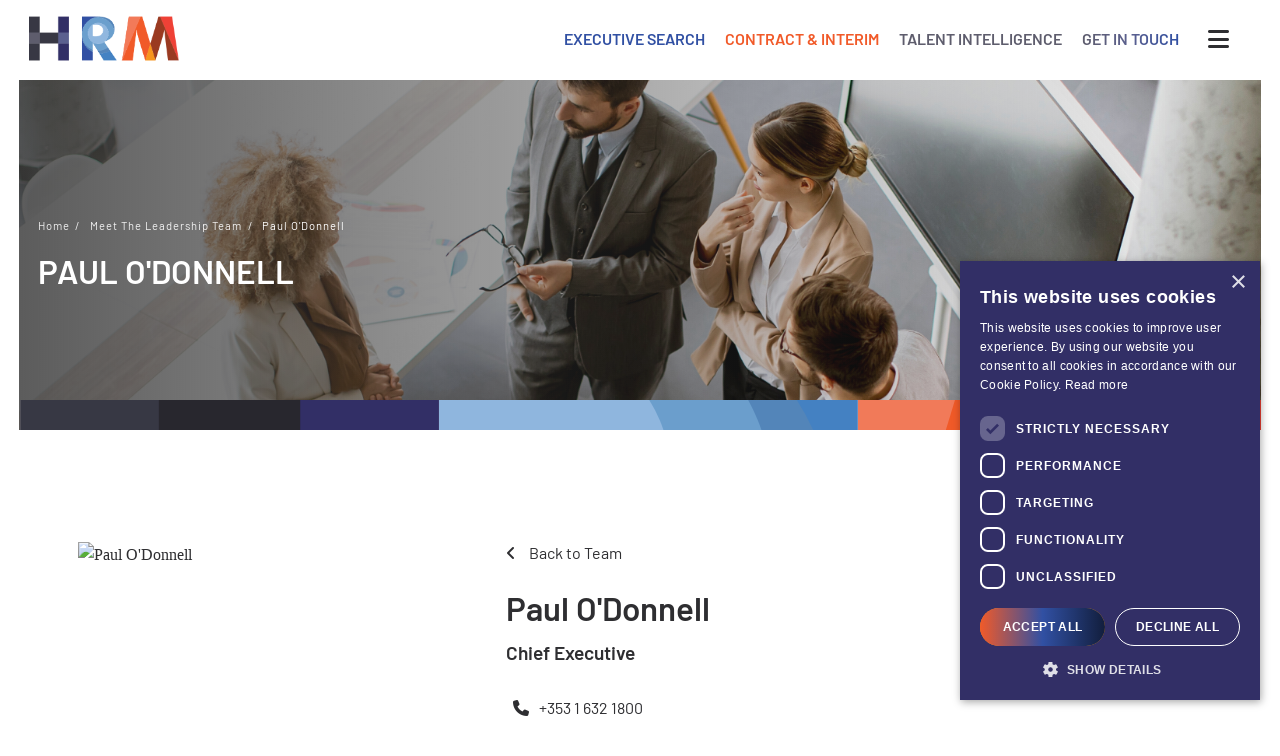

--- FILE ---
content_type: image/svg+xml
request_url: https://image-assets.eu-2.volcanic.cloud/api/v1/assets/images/00616fd2041606c877c9150db72d3c6b?t=1736313716
body_size: 2182
content:
<svg width="1400" height="60" viewBox="0 0 1400 60" fill="none" xmlns="http://www.w3.org/2000/svg">
<mask id="mask0_346_4441" style="mask-type:alpha" maskUnits="userSpaceOnUse" x="0" y="0" width="1400" height="60">
<rect width="1400" height="60" fill="#D9D9D9"/>
</mask>
<g mask="url(#mask0_346_4441)">
<rect y="-90" width="1400" height="400" fill="#FAFAFA"/>
<mask id="mask1_346_4441" style="mask-type:alpha" maskUnits="userSpaceOnUse" x="472" y="0" width="474" height="511">
<rect x="472.539" width="472.54" height="510.933" fill="#D9D9D9"/>
</mask>
<g mask="url(#mask1_346_4441)">
<circle cx="753.11" cy="283.524" r="383.938" fill="#4481C2"/>
<circle cx="753.11" cy="283.524" r="383.938" fill="#3150A2"/>
<circle cx="702.694" cy="233.108" r="333.522" fill="#4481C2"/>
<circle cx="702.694" cy="233.108" r="333.522" fill="#4481C2"/>
<circle cx="644.521" cy="174.935" r="275.35" fill="#5385B9"/>
<circle cx="609.618" cy="140.032" r="240.446" fill="#6B9ECC"/>
<circle cx="578.592" cy="109.006" r="155.127" fill="#8FB6DE"/>
</g>
<mask id="mask2_346_4441" style="mask-type:alpha" maskUnits="userSpaceOnUse" x="945" y="0" width="473" height="511">
<rect x="945.079" width="472.54" height="510.933" fill="#D9D9D9"/>
</mask>
<g mask="url(#mask2_346_4441)">
<rect width="802.731" height="339.684" transform="matrix(0.291225 -0.956655 0.814699 0.579883 946.975 770.252)" fill="#F6931D"/>
<rect width="573.903" height="119.959" transform="matrix(0.291225 -0.956655 0.814699 0.579883 818.084 419.079)" fill="#F17A59"/>
<rect width="605.816" height="167.521" transform="matrix(0.291225 -0.956655 0.814699 0.579883 907.216 510.526)" fill="#F05A28"/>
<rect width="573.903" height="119.959" transform="matrix(-0.291225 -0.956655 -0.814699 0.579883 1544.61 419.079)" fill="#EE4136"/>
<rect width="663.017" height="158.188" transform="matrix(-0.291225 -0.956655 -0.814699 0.579883 1453.41 503.727)" fill="#993921"/>
</g>
<mask id="mask3_346_4441" style="mask-type:alpha" maskUnits="userSpaceOnUse" x="0" y="0" width="473" height="511">
<rect x="0.5" y="0.5" width="471.54" height="509.933" fill="#28272E" stroke="#B5B5C6"/>
</mask>
<g mask="url(#mask3_346_4441)">
<rect width="472.54" height="510.933" rx="5" fill="#28272E"/>
<rect x="316.011" width="156.529" height="510.933" fill="#322F66"/>
<rect width="156.529" height="510.933" fill="#373844"/>
</g>
</g>
</svg>


--- FILE ---
content_type: image/svg+xml
request_url: https://image-assets.eu-2.volcanic.cloud/api/v1/assets/images/c490f9e4a9ed6e92f3235f095953dd78?t=1736145974
body_size: 155
content:
<svg width="25" height="25" viewBox="0 0 25 25" fill="none" xmlns="http://www.w3.org/2000/svg">
<path d="M7.5 17.5L17.5 7.5" stroke="white" stroke-width="2" stroke-linecap="round" stroke-linejoin="round"/>
<path d="M7.5 7.5H17.5V17.5" stroke="white" stroke-width="2" stroke-linecap="round" stroke-linejoin="round"/>
</svg>


--- FILE ---
content_type: image/svg+xml
request_url: https://image-assets.eu-2.volcanic.cloud/api/v1/assets/images/51ac26ef20f9e8308b26d082ffe04404?t=1737089819
body_size: 5674
content:
<svg width="153" height="46" viewBox="0 0 153 46" fill="none" xmlns="http://www.w3.org/2000/svg">
<g clip-path="url(#clip0_289_3947)">
<path d="M101.676 0.5L94.7974 45.5L113.773 0.5H101.676Z" fill="#F27A59"/>
<path d="M145.844 0.5H133.751L152.727 45.5L145.844 0.5Z" fill="#EF4136"/>
<path d="M115.441 0.5H113.773L94.7974 45.5H105.758L108.394 24.469C108.905 20.835 109.246 17.549 109.415 14.1727H109.499C110.183 17.4631 111.199 21.4406 112.22 24.6452L117.998 43.5519L118.592 45.5L123.762 28.2521L115.441 0.5Z" fill="#F15A29"/>
<path d="M133.751 0.5H132.078L123.762 28.2521L128.932 45.5H128.937L129.531 43.5519L135.309 24.6452C136.325 21.4452 137.35 17.4631 138.025 14.1727H138.114C138.282 17.549 138.624 20.835 139.134 24.469L141.77 45.5H152.731L133.751 0.5Z" fill="#9A3A21"/>
<path d="M118.592 45.4999H128.932L123.762 28.252L118.592 45.4999Z" fill="#F7941D"/>
<path d="M10.934 0.531631H-0.000488281V16.984H10.934V0.531631Z" fill="#383844"/>
<path d="M10.934 28.1165H-0.000488281V45.5H10.934V28.1165Z" fill="#383844"/>
<path d="M10.934 16.984H-0.000488281V28.121H10.934V16.984Z" fill="#5E5D6D"/>
<path d="M29.688 16.984H29.7146H40.6269V0.531631H29.688V16.984Z" fill="#322F66"/>
<path d="M40.6224 28.1165H29.688V45.5H40.6224V28.1165Z" fill="#322F66"/>
<path d="M40.6224 16.984H29.688V28.121H40.6224V16.984Z" fill="#5B608F"/>
<path d="M29.6877 16.984H10.9341V28.121H29.6877V16.984Z" fill="#383844"/>
<path d="M71.7217 38.2727L72.6226 39.7191L76.2215 45.5045H89.5612L82.6739 35.3212C79.7717 37.2015 76.3236 38.2998 72.6181 38.2998C72.3164 38.2998 72.0146 38.2908 71.7173 38.2727H71.7217Z" fill="#4482C3"/>
<path d="M71.7305 35.258H71.7393C71.0382 35.2038 70.3459 35.1224 69.6714 34.9868L69.8578 35.2851L70.1373 35.7326L71.7216 38.2728C72.0189 38.2863 72.3162 38.2999 72.6224 38.2999C76.3279 38.2999 79.776 37.2015 82.6782 35.3213L81.1783 33.0975L80.4328 31.9901C77.9787 33.8433 75.0099 35.023 71.7749 35.258C71.7615 35.258 71.7482 35.258 71.7349 35.258H71.7305Z" fill="#5485BA"/>
<path d="M53.9841 18.4214C53.9841 12.8438 56.6467 7.91262 60.7383 4.83457C63.6982 2.35315 67.4214 0.780233 71.5041 0.536159C70.9627 0.51356 70.4124 0.5 69.8533 0.5H53.9619V19.4022C53.9619 19.0858 53.9708 18.7694 53.9841 18.453C53.9841 18.444 53.9841 18.4304 53.9841 18.4214Z" fill="#3150A3"/>
<path d="M63.281 35.7551C57.7118 32.4872 53.9619 26.3854 53.9619 19.4022V45.5045H64.923V36.6139C64.6567 36.4919 64.4038 36.3427 64.1464 36.2071C63.8579 36.0579 63.5606 35.9224 63.281 35.7551Z" fill="#3150A3"/>
<path d="M64.1462 36.2071C64.4035 36.3427 64.6565 36.4919 64.9228 36.6139V34.2952C64.5855 34.1732 64.2571 34.033 63.9287 33.8884C63.9997 35.2534 64.0752 36.171 64.1462 36.2071Z" fill="#5485BA"/>
<path d="M63.281 35.7551C63.5606 35.9224 63.8579 36.058 64.1464 36.2071C64.0754 36.171 64.0044 35.2489 63.9289 33.8884C58.089 31.285 53.9974 25.3639 53.9841 18.4575C53.9708 18.7694 53.9619 19.0903 53.9619 19.4067C53.9619 26.3944 57.7118 32.4918 63.281 35.7596V35.7551Z" fill="#5485BA"/>
<path d="M86.2682 8.34653C84.6485 4.35095 80.9164 1.91021 75.5024 0.961033C74.5882 0.802837 73.6341 0.67628 72.6268 0.599442C72.2585 0.572322 71.8857 0.549723 71.5085 0.536163C67.4258 0.780237 63.7026 2.35768 60.7427 4.83458C63.4985 2.76447 66.8889 1.5215 70.5766 1.5215C70.9804 1.5215 71.3798 1.55314 71.7792 1.58478C74.4906 1.78365 77.0201 2.64695 79.2167 4.01648C83.3216 6.57473 86.2416 10.8912 86.9694 15.949C87.1114 15.1444 87.1913 14.2992 87.1913 13.4088C87.1913 11.5059 86.8762 9.82453 86.2771 8.34653H86.2682Z" fill="#5485BA"/>
<path d="M77.588 25.834C77.588 25.834 77.6279 25.8249 77.6501 25.8159C80.0775 25.0611 82.1499 23.8723 83.743 22.2678C85.3894 20.609 86.5166 18.4937 86.9604 15.9444C86.2281 10.8912 83.3126 6.57472 79.2077 4.01195C77.0111 2.64242 74.486 1.77912 71.7702 1.58025C71.3708 1.55313 70.9758 1.51697 70.5676 1.51697C66.8798 1.51697 63.4894 2.75542 60.7336 4.83005C56.6421 7.90809 53.9795 12.8393 53.9795 18.4168C53.9795 18.4259 53.9795 18.4394 53.9795 18.4485C53.9928 25.3549 58.0799 31.2759 63.9243 33.8794C64.2483 34.024 64.5811 34.1596 64.9184 34.2862V28.0306H65.34L66.5648 29.9923L69.6667 34.9777C70.3412 35.1178 71.0335 35.1992 71.7347 35.2489C71.7435 35.2489 71.7568 35.2489 71.7657 35.2489C74.9964 35.0139 77.9652 33.8342 80.4236 31.981L79.7846 31.0364C79.616 30.7878 79.4518 30.5392 79.2876 30.2951C78.3291 28.8668 77.4415 27.5334 76.7404 26.5165C75.0052 27.8001 72.8751 28.564 70.5676 28.564C67.8872 28.564 65.442 27.547 63.5871 25.8701C62.3756 24.7808 61.417 23.4068 60.8002 21.8565C60.3076 20.6135 60.0325 19.2575 60.0325 17.8338C60.0325 11.9082 64.7497 7.10355 70.5676 7.10355C76.3854 7.10355 81.1026 11.9082 81.1026 17.8338C81.1026 21.0112 79.7402 23.8542 77.588 25.8204V25.834Z" fill="#6B9FCD"/>
<path d="M70.5722 7.1171C64.7544 7.1171 60.0371 11.9217 60.0371 17.8473C60.0371 19.2711 60.3078 20.627 60.8048 21.87C60.8448 21.9649 60.8803 22.0599 60.9246 22.1548C60.9246 22.1548 60.9246 22.1548 60.9246 22.1593C61.1288 22.6339 61.3684 23.0904 61.6347 23.5288C61.9054 23.9672 62.2027 24.3831 62.5266 24.7718C64.457 27.095 67.3415 28.5685 70.5677 28.5685C72.8753 28.5685 75.0054 27.8046 76.7405 26.521C77.0334 26.304 77.313 26.0735 77.5837 25.8249C79.736 23.8588 81.0984 21.0158 81.0984 17.8383C81.0984 11.9127 76.3811 7.10806 70.5633 7.10806L70.5722 7.1171ZM72.8043 19.6327C72.7422 19.6688 72.6845 19.714 72.6224 19.7457C72.5292 19.7999 72.4316 19.8451 72.3384 19.8903C71.2911 20.4191 70.0263 20.7174 68.5752 20.7174C67.3859 20.7174 66.028 20.7174 64.923 20.5457V9.10133C65.9437 9.01546 67.0442 8.92958 68.238 8.92958C69.9731 8.92958 71.4553 9.24145 72.6268 9.82C74.4862 10.7421 75.5468 12.3557 75.5468 14.5207C75.5468 16.6857 74.5395 18.5569 72.8088 19.6282L72.8043 19.6327Z" fill="#90B7DF"/>
</g>
<defs>
<clipPath id="clip0_289_3947">
<rect width="152.727" height="45" fill="white" transform="translate(0 0.5)"/>
</clipPath>
</defs>
</svg>


--- FILE ---
content_type: image/svg+xml
request_url: https://image-assets.eu-2.volcanic.cloud/api/v1/assets/images/8ba795f688110484631327f739951356?t=1737600062
body_size: 25086
content:
<svg width="200" height="60" viewBox="0 0 200 60" fill="none" xmlns="http://www.w3.org/2000/svg">
<g clip-path="url(#clip0_360_735)">
<path d="M45.9644 36.6931V31.2798H49.9168V31.9291H46.708V33.6392H48.8107V34.2809H46.708V36.0438H49.947V36.6931H45.9644Z" fill="black"/>
<path d="M50.2339 36.693L51.7628 34.6809L50.3018 32.7708H51.1361L52.1742 34.1562L53.2086 32.7708H54.0127L52.5668 34.6734L54.1146 36.693H53.2803L52.1591 35.1981L51.0304 36.693H50.2339Z" fill="black"/>
<path d="M55.1493 34.4166H57.5615C57.5313 34.2052 57.4558 34.0165 57.3425 33.8504C57.2255 33.6843 57.0858 33.5559 56.9197 33.4578C56.7536 33.3634 56.5724 33.3143 56.3724 33.3143C56.1723 33.3143 55.9798 33.3596 55.8061 33.454C55.6325 33.5484 55.4928 33.6767 55.3758 33.839C55.2587 34.0014 55.1832 34.1939 55.1493 34.4128M56.4743 36.7609C56.093 36.7609 55.7495 36.6703 55.4399 36.4891C55.1342 36.3079 54.8888 36.0663 54.7038 35.7568C54.5188 35.451 54.4282 35.1074 54.4282 34.7262C54.4282 34.3449 54.5151 34.0089 54.6925 33.7031C54.8661 33.3974 55.1002 33.1558 55.3946 32.9783C55.6891 32.7971 56.0175 32.7065 56.3837 32.7065C56.7499 32.7065 57.0594 32.7971 57.3425 32.9783C57.6257 33.1595 57.8484 33.4049 58.0145 33.7145C58.1806 34.024 58.2599 34.3675 58.2599 34.7488V34.9564H55.1342C55.1719 35.1829 55.2512 35.3868 55.372 35.568C55.4966 35.7492 55.6551 35.8889 55.8514 35.9946C56.0477 36.0965 56.2629 36.1494 56.4932 36.1494C56.6895 36.1494 56.8782 36.1192 57.0594 36.0588C57.2406 35.9984 57.3916 35.9115 57.5162 35.7983L57.9654 36.2551C57.7389 36.4249 57.5049 36.5533 57.267 36.6326C57.0292 36.7156 56.7612 36.7571 56.4667 36.7571" fill="black"/>
<path d="M60.8569 36.761C60.487 36.761 60.1472 36.6742 59.8415 36.493C59.5357 36.3155 59.2941 36.0702 59.1167 35.7644C58.9392 35.4548 58.8486 35.1113 58.8486 34.73C58.8486 34.3488 58.9392 34.0052 59.1167 33.6995C59.2941 33.3937 59.5357 33.1521 59.8415 32.9709C60.1472 32.7859 60.487 32.6953 60.8569 32.6953C61.1514 32.6953 61.4345 32.7519 61.7025 32.8614C61.9743 32.9709 62.2122 33.1294 62.416 33.3371L61.9668 33.8316C61.8158 33.6655 61.6497 33.5447 61.4609 33.4616C61.2722 33.3786 61.0759 33.3371 60.8683 33.3371C60.6191 33.3371 60.3964 33.3975 60.1963 33.522C59.9962 33.6466 59.8377 33.8127 59.7207 34.0203C59.6036 34.228 59.547 34.4658 59.547 34.7263C59.547 34.9867 59.6074 35.2283 59.7244 35.4397C59.8415 35.6549 60.0038 35.821 60.2039 35.9456C60.4039 36.0702 60.6304 36.1306 60.8758 36.1306C61.0834 36.1306 61.2722 36.089 61.4534 36.006C61.6308 35.9229 61.8007 35.8059 61.9592 35.6511L62.3934 36.1155C62.1857 36.3155 61.9517 36.4741 61.6874 36.5873C61.4232 36.7006 61.1438 36.7572 60.8569 36.7572" fill="black"/>
<path d="M64.5374 36.7686C64.2392 36.7686 63.975 36.7044 63.7447 36.5761C63.5144 36.4477 63.337 36.2703 63.2086 36.04C63.0803 35.8098 63.0161 35.5455 63.0161 35.2397V32.7747H63.7183V35.1189C63.7183 35.4398 63.8089 35.689 63.9938 35.8777C64.1788 36.0627 64.4242 36.1571 64.7337 36.1571C64.9489 36.1571 65.1452 36.108 65.3189 36.0136C65.4925 35.9192 65.6284 35.7833 65.7341 35.6059V32.7747H66.4476V36.6969H65.7341V36.2779C65.4283 36.6101 65.032 36.7724 64.545 36.7724" fill="black"/>
<path d="M68.9996 36.761C68.6334 36.761 68.3541 36.6742 68.1616 36.5043C67.969 36.3344 67.8709 36.0853 67.8709 35.7531V33.3711H67.0366V32.7671H67.8709V31.778L68.573 31.6006V32.7671H69.732V33.3711H68.573V35.5832C68.573 35.7833 68.6183 35.9267 68.7089 36.0173C68.7995 36.1042 68.9468 36.1495 69.1544 36.1495C69.2639 36.1495 69.3583 36.1419 69.4451 36.1268C69.5319 36.1117 69.6225 36.0891 69.7207 36.0551V36.6591C69.6225 36.6968 69.5093 36.7195 69.3771 36.7346C69.245 36.7497 69.1204 36.7572 69.0034 36.7572" fill="black"/>
<path d="M70.3204 32.7709H71.0302V36.6931H70.3204V32.7709ZM70.6753 32.1065C70.5583 32.1065 70.4526 32.0612 70.362 31.9706C70.2714 31.88 70.2261 31.7743 70.2261 31.6572C70.2261 31.5402 70.2714 31.427 70.362 31.3401C70.4526 31.2533 70.5583 31.208 70.6753 31.208C70.7923 31.208 70.9056 31.2533 70.9924 31.3401C71.0792 31.427 71.1245 31.5327 71.1245 31.6572C71.1245 31.7818 71.0792 31.88 70.9924 31.9706C70.9056 32.0612 70.7999 32.1065 70.6753 32.1065Z" fill="black"/>
<path d="M73.2125 36.693L71.5288 32.7708H72.3027L73.5598 35.7794L74.8206 32.7708H75.5794L73.8957 36.693H73.2125Z" fill="black"/>
<path d="M76.5002 34.4169H78.9124C78.8822 34.2055 78.8067 34.0167 78.6935 33.8506C78.5765 33.6845 78.4368 33.5562 78.2707 33.458C78.1046 33.3636 77.9234 33.3146 77.7233 33.3146C77.5232 33.3146 77.3307 33.3599 77.157 33.4542C76.9834 33.5486 76.8437 33.677 76.7267 33.8393C76.6097 34.0016 76.5342 34.1941 76.5002 34.4131M77.8214 36.7611C77.4402 36.7611 77.0966 36.6705 76.7871 36.4893C76.4813 36.3081 76.2359 36.0665 76.051 35.757C75.866 35.4512 75.7754 35.1077 75.7754 34.7264C75.7754 34.3451 75.8622 34.0092 76.0396 33.7034C76.2133 33.3976 76.4473 33.156 76.7418 32.9786C77.0362 32.7974 77.3647 32.7068 77.7308 32.7068C78.097 32.7068 78.4066 32.7974 78.6897 32.9786C78.9728 33.1598 79.1955 33.4052 79.3616 33.7147C79.5278 34.0243 79.607 34.3678 79.607 34.7491V34.9567H76.4813C76.5191 35.1832 76.5983 35.387 76.7191 35.5682C76.8437 35.7494 77.0023 35.8891 77.1986 35.9948C77.3949 36.0967 77.61 36.1496 77.8403 36.1496C78.0366 36.1496 78.2254 36.1194 78.4066 36.059C78.5878 35.9986 78.7388 35.9118 78.8634 35.7985L79.3126 36.2553C79.0861 36.4252 78.852 36.5535 78.6142 36.6328C78.3764 36.7158 78.1083 36.7574 77.8139 36.7574" fill="black"/>
<path d="M83.8996 36.7685C83.473 36.7685 83.0577 36.6816 82.6576 36.5118C82.2574 36.3419 81.9064 36.1003 81.6006 35.7832L82.0649 35.2585C82.3556 35.5529 82.6538 35.7719 82.9634 35.9115C83.2729 36.0512 83.5976 36.1229 83.9373 36.1229C84.2053 36.1229 84.4432 36.0814 84.647 36.0021C84.8546 35.9229 85.0132 35.8096 85.1264 35.6662C85.2397 35.5227 85.2963 35.3528 85.2963 35.1641C85.2963 34.9112 85.2095 34.7186 85.0283 34.5827C84.8509 34.4468 84.5564 34.3487 84.1487 34.2807L83.2842 34.1335C82.7784 34.0505 82.4047 33.8957 82.1593 33.6654C81.9139 33.4351 81.7931 33.1294 81.7931 32.7405C81.7931 32.431 81.8762 32.1592 82.0423 31.9289C82.2084 31.6949 82.4349 31.5174 82.7293 31.3929C83.0238 31.2683 83.3673 31.2041 83.7599 31.2041C84.1525 31.2041 84.5262 31.2683 84.9037 31.3929C85.2812 31.5212 85.621 31.6986 85.923 31.9289L85.5115 32.5027C84.9226 32.0535 84.3299 31.8308 83.7259 31.8308C83.4843 31.8308 83.2691 31.8685 83.0879 31.9402C82.9067 32.012 82.7633 32.1139 82.6614 32.2422C82.5594 32.3706 82.5104 32.5216 82.5104 32.6915C82.5104 32.918 82.5859 33.0954 82.7406 33.2162C82.8954 33.3408 83.1521 33.4314 83.5145 33.488L84.3563 33.6201C84.9339 33.7183 85.3567 33.8881 85.6247 34.126C85.8928 34.3638 86.0287 34.696 86.0287 35.1188C86.0287 35.4434 85.9381 35.7303 85.7606 35.9757C85.5832 36.2249 85.3341 36.4174 85.0132 36.5571C84.6923 36.6967 84.3186 36.7647 83.892 36.7647" fill="black"/>
<path d="M87.3236 34.4166H89.7358C89.7056 34.2052 89.6301 34.0165 89.5168 33.8504C89.3998 33.6843 89.2601 33.5559 89.094 33.4578C88.9279 33.3634 88.7467 33.3143 88.5467 33.3143C88.3466 33.3143 88.1541 33.3596 87.9804 33.454C87.8105 33.5484 87.6671 33.6767 87.5501 33.839C87.433 34.0014 87.3575 34.1939 87.3236 34.4128M88.6486 36.7609C88.2673 36.7609 87.9238 36.6703 87.6142 36.4891C87.3085 36.3079 87.0631 36.0663 86.8781 35.7568C86.6931 35.451 86.6025 35.1074 86.6025 34.7262C86.6025 34.3449 86.6894 34.0089 86.8668 33.7031C87.0404 33.3974 87.2745 33.1558 87.5689 32.9783C87.8634 32.7971 88.1918 32.7065 88.558 32.7065C88.9242 32.7065 89.2337 32.7971 89.5168 32.9783C89.8 33.1595 90.0227 33.4049 90.1888 33.7145C90.3549 34.024 90.4342 34.3675 90.4342 34.7488V34.9564H87.3085C87.3462 35.1829 87.4255 35.3868 87.5463 35.568C87.6709 35.7492 87.8294 35.8889 88.0257 35.9946C88.222 36.0965 88.4372 36.1494 88.6675 36.1494C88.8638 36.1494 89.0525 36.1192 89.2337 36.0588C89.4149 35.9984 89.5659 35.9115 89.6905 35.7983L90.1397 36.2551C89.9132 36.4249 89.6792 36.5533 89.4413 36.6326C89.1997 36.7156 88.9355 36.7571 88.641 36.7571" fill="black"/>
<path d="M91.6082 35.5568C91.6082 35.7568 91.6913 35.9192 91.8611 36.0437C92.0272 36.1683 92.25 36.2287 92.5218 36.2287C92.7369 36.2287 92.937 36.1947 93.1144 36.1306C93.2919 36.0664 93.4542 35.9645 93.5976 35.8248V35.1453C93.4466 35.0509 93.2881 34.983 93.1182 34.9414C92.9483 34.8961 92.7596 34.8773 92.552 34.8773C92.2651 34.8773 92.0348 34.9377 91.8649 35.0622C91.695 35.1868 91.6082 35.3491 91.6082 35.5568ZM92.3745 36.761C92.0876 36.761 91.8347 36.7119 91.6195 36.61C91.4044 36.5081 91.2383 36.3722 91.1137 36.191C90.9891 36.0135 90.9287 35.8059 90.9287 35.5681C90.9287 35.1981 91.0722 34.9037 91.3553 34.6961C91.6384 34.4847 92.0235 34.379 92.5067 34.379C92.903 34.379 93.2692 34.4545 93.5976 34.613V34.1638C93.5976 33.8731 93.5146 33.6579 93.3523 33.5145C93.1862 33.371 92.9446 33.2993 92.6237 33.2993C92.4387 33.2993 92.25 33.3257 92.0574 33.3786C91.8649 33.4314 91.646 33.5183 91.4044 33.6315L91.1401 33.0992C91.427 32.9596 91.6988 32.8576 91.9517 32.7935C92.2047 32.7293 92.4576 32.6953 92.7105 32.6953C93.2164 32.6953 93.6052 32.8161 93.8808 33.0539C94.1563 33.2918 94.296 33.6391 94.296 34.0845V36.6893H93.6014V36.3344C93.4315 36.4779 93.2428 36.5873 93.0389 36.6553C92.8351 36.7232 92.6161 36.761 92.3783 36.761" fill="black"/>
<path d="M95.2056 36.6931V32.7709H95.9153V33.2956C96.0398 33.0993 96.1908 32.9483 96.372 32.8426C96.5532 32.7369 96.7609 32.6841 96.9987 32.6841C97.1497 32.6841 97.278 32.7067 97.3837 32.7445V33.3862C97.312 33.356 97.2365 33.3334 97.1648 33.3258C97.0893 33.3145 97.0176 33.3107 96.9458 33.3107C96.7118 33.3107 96.5117 33.3749 96.3343 33.4995C96.1569 33.6241 96.021 33.809 95.9153 34.0431V36.6894H95.2056V36.6931Z" fill="black"/>
<path d="M99.6035 36.761C99.2336 36.761 98.8938 36.6742 98.588 36.493C98.2823 36.3155 98.0407 36.0702 97.8632 35.7644C97.6858 35.4548 97.5952 35.1113 97.5952 34.73C97.5952 34.3488 97.6858 34.0052 97.8632 33.6995C98.0407 33.3937 98.2823 33.1521 98.588 32.9709C98.8938 32.7859 99.2336 32.6953 99.6035 32.6953C99.898 32.6953 100.181 32.7519 100.449 32.8614C100.721 32.9709 100.959 33.1294 101.163 33.3371L100.713 33.8316C100.562 33.6655 100.396 33.5447 100.208 33.4616C100.019 33.3786 99.8225 33.3371 99.6148 33.3371C99.3657 33.3371 99.143 33.3975 98.9429 33.522C98.7428 33.6466 98.5843 33.8127 98.4672 34.0203C98.3502 34.228 98.2936 34.4658 98.2936 34.7263C98.2936 34.9867 98.354 35.2283 98.471 35.4397C98.588 35.6549 98.7504 35.821 98.9504 35.9456C99.1505 36.0702 99.377 36.1306 99.6224 36.1306C99.83 36.1306 100.019 36.089 100.2 36.006C100.377 35.9229 100.547 35.8059 100.706 35.6511L101.14 36.1155C100.932 36.3155 100.698 36.4741 100.434 36.5873C100.17 36.7006 99.8904 36.7572 99.6035 36.7572" fill="black"/>
<path d="M101.778 36.6931V31.2798L102.488 31.1174V33.1975C102.794 32.8615 103.19 32.6954 103.688 32.6954C103.987 32.6954 104.251 32.7596 104.477 32.8879C104.704 33.0163 104.881 33.1975 105.01 33.424C105.138 33.6542 105.202 33.9185 105.202 34.2243V36.6893H104.508V34.3526C104.508 34.028 104.417 33.7713 104.232 33.5863C104.047 33.4013 103.802 33.3069 103.484 33.3069C103.269 33.3069 103.077 33.356 102.907 33.4504C102.741 33.5448 102.597 33.6769 102.484 33.8468V36.6856H101.774L101.778 36.6931Z" fill="black"/>
<path d="M108.713 36.6931L107.539 31.2798H108.286L109.162 35.5229L110.415 31.2798H111.132L112.386 35.5078L113.261 31.2798H113.994L112.82 36.6931H112.053L110.77 32.3292L109.471 36.6931H108.713Z" fill="black"/>
<path d="M116.199 36.1419C116.452 36.1419 116.678 36.0777 116.878 35.9531C117.078 35.8286 117.237 35.6587 117.358 35.4473C117.475 35.2359 117.535 34.9981 117.535 34.7376C117.535 34.4771 117.475 34.2355 117.358 34.0241C117.237 33.8127 117.078 33.6428 116.874 33.5183C116.671 33.3937 116.444 33.3295 116.199 33.3295C115.953 33.3295 115.727 33.3937 115.527 33.5183C115.327 33.6428 115.164 33.8127 115.047 34.0241C114.93 34.2355 114.87 34.4733 114.87 34.7376C114.87 35.0018 114.93 35.2359 115.047 35.4473C115.164 35.6587 115.327 35.8286 115.527 35.9531C115.727 36.0777 115.953 36.1419 116.199 36.1419ZM116.199 36.7685C115.821 36.7685 115.481 36.6779 115.176 36.4967C114.87 36.3155 114.625 36.0739 114.447 35.7644C114.266 35.4586 114.175 35.1151 114.175 34.7338C114.175 34.3525 114.266 34.009 114.447 33.6995C114.628 33.3937 114.87 33.1483 115.176 32.9671C115.481 32.7859 115.825 32.6953 116.199 32.6953C116.572 32.6953 116.923 32.7859 117.233 32.9671C117.539 33.1483 117.784 33.3899 117.962 33.6995C118.143 34.0052 118.233 34.3488 118.233 34.7338C118.233 35.1189 118.143 35.4586 117.962 35.7644C117.78 36.0702 117.539 36.3155 117.233 36.4967C116.927 36.6779 116.58 36.7685 116.199 36.7685Z" fill="black"/>
<path d="M118.98 36.6931V32.7709H119.69V33.2956C119.815 33.0993 119.966 32.9483 120.147 32.8426C120.328 32.7369 120.536 32.6841 120.774 32.6841C120.925 32.6841 121.053 32.7067 121.159 32.7445V33.3862C121.087 33.356 121.011 33.3334 120.94 33.3258C120.864 33.3145 120.792 33.3107 120.721 33.3107C120.487 33.3107 120.287 33.3749 120.109 33.4995C119.932 33.6241 119.796 33.809 119.69 34.0431V36.6894H118.98V36.6931Z" fill="black"/>
<path d="M121.789 36.6932V31.2798L122.499 31.1326V36.6932H121.789Z" fill="black"/>
<path d="M125.315 36.1343C125.541 36.1343 125.753 36.089 125.949 36.0022C126.145 35.9154 126.312 35.7946 126.444 35.6398V33.8165C126.315 33.6655 126.149 33.5484 125.953 33.4616C125.753 33.3748 125.541 33.3295 125.315 33.3295C125.062 33.3295 124.832 33.3899 124.624 33.5107C124.416 33.6315 124.25 33.7976 124.13 34.009C124.009 34.2204 123.948 34.4582 123.948 34.7187C123.948 34.9792 124.009 35.2283 124.13 35.4435C124.25 35.6587 124.416 35.8248 124.624 35.9494C124.832 36.0739 125.062 36.1343 125.315 36.1343ZM125.228 36.7534C124.862 36.7534 124.53 36.6628 124.228 36.4816C123.926 36.3004 123.688 36.0588 123.514 35.7568C123.341 35.451 123.25 35.1113 123.25 34.7262C123.25 34.3412 123.337 34.009 123.514 33.707C123.688 33.4012 123.93 33.1634 124.228 32.9822C124.53 32.8048 124.869 32.7142 125.243 32.7142C125.458 32.7142 125.67 32.7481 125.874 32.8123C126.077 32.8803 126.266 32.9822 126.44 33.1143V31.2759L127.142 31.1287V36.6893H126.447V36.3042C126.108 36.6024 125.7 36.7534 125.224 36.7534" fill="black"/>
<path d="M128.811 36.6932L127.72 32.771H128.407L129.196 35.7344L130.117 32.771H130.728L131.646 35.7344L132.435 32.771H133.099L132.004 36.6932H131.321L130.411 33.7374L129.498 36.6932H128.811Z" fill="black"/>
<path d="M133.666 32.7709H134.379V36.6931H133.666V32.7709ZM134.021 32.1065C133.903 32.1065 133.798 32.0612 133.707 31.9706C133.617 31.88 133.571 31.7743 133.571 31.6572C133.571 31.5402 133.617 31.427 133.707 31.3401C133.798 31.2533 133.903 31.208 134.021 31.208C134.138 31.208 134.251 31.2533 134.338 31.3401C134.424 31.427 134.47 31.5327 134.47 31.6572C134.47 31.7818 134.424 31.88 134.338 31.9706C134.251 32.0612 134.145 32.1065 134.021 32.1065Z" fill="black"/>
<path d="M137.191 36.1343C137.418 36.1343 137.629 36.089 137.826 36.0022C138.022 35.9154 138.188 35.7946 138.32 35.6398V33.8165C138.192 33.6655 138.026 33.5484 137.829 33.4616C137.629 33.3748 137.418 33.3295 137.191 33.3295C136.938 33.3295 136.708 33.3899 136.501 33.5107C136.293 33.6315 136.127 33.7976 136.006 34.009C135.885 34.2204 135.825 34.4582 135.825 34.7187C135.825 34.9792 135.885 35.2283 136.006 35.4435C136.127 35.6587 136.293 35.8248 136.501 35.9494C136.708 36.0739 136.938 36.1343 137.191 36.1343ZM137.105 36.7534C136.738 36.7534 136.406 36.6628 136.104 36.4816C135.802 36.3004 135.564 36.0588 135.391 35.7568C135.217 35.451 135.126 35.1113 135.126 34.7262C135.126 34.3412 135.213 34.009 135.391 33.707C135.564 33.4012 135.806 33.1634 136.104 32.9822C136.406 32.8048 136.746 32.7142 137.12 32.7142C137.335 32.7142 137.546 32.7481 137.75 32.8123C137.954 32.8803 138.143 32.9822 138.316 33.1143V31.2759L139.018 31.1287V36.6893H138.324V36.3042C137.984 36.6024 137.576 36.7534 137.101 36.7534" fill="black"/>
<path d="M140.502 34.4169H142.914C142.884 34.2055 142.808 34.0167 142.695 33.8506C142.578 33.6845 142.438 33.5562 142.272 33.458C142.106 33.3636 141.925 33.3146 141.725 33.3146C141.525 33.3146 141.332 33.3599 141.159 33.4542C140.989 33.5486 140.845 33.677 140.728 33.8393C140.611 34.0016 140.536 34.1941 140.502 34.4131M141.823 36.7611C141.442 36.7611 141.098 36.6705 140.792 36.4893C140.487 36.3081 140.241 36.0665 140.056 35.757C139.871 35.4512 139.781 35.1077 139.781 34.7264C139.781 34.3451 139.868 34.0092 140.045 33.7034C140.219 33.3976 140.456 33.156 140.747 32.9786C141.042 32.7974 141.37 32.7068 141.736 32.7068C142.102 32.7068 142.412 32.7974 142.695 32.9786C142.978 33.1598 143.201 33.4052 143.367 33.7147C143.533 34.0243 143.612 34.3678 143.612 34.7491V34.9567H140.487C140.524 35.1832 140.604 35.387 140.728 35.5682C140.853 35.7494 141.011 35.8891 141.208 35.9948C141.404 36.0967 141.619 36.1496 141.849 36.1496C142.046 36.1496 142.235 36.1194 142.416 36.059C142.597 35.9986 142.748 35.9118 142.872 35.7985L143.322 36.2553C143.095 36.4252 142.861 36.5535 142.623 36.6328C142.386 36.7158 142.117 36.7574 141.823 36.7574" fill="black"/>
<path d="M48.8372 17.9427H53.9561C54.9263 17.9427 55.6964 17.6822 56.2627 17.165C56.8327 16.6478 57.1158 15.9608 57.1158 15.1076C57.1158 14.2545 56.8327 13.5485 56.2627 13.0389C55.6926 12.5293 54.9263 12.2726 53.9561 12.2726H48.8372V17.9427ZM45.9531 27.3235V9.76221H54.2317C55.3869 9.76221 56.3986 9.98871 57.2668 10.4379C58.1351 10.8909 58.8146 11.5138 59.2978 12.3066C59.781 13.0993 60.0264 14.0242 60.0264 15.0774C60.0264 16.1306 59.7848 17.0291 59.2978 17.8219C58.8108 18.6184 58.1313 19.2375 57.2555 19.6905C56.3759 20.1435 55.368 20.3662 54.2317 20.3662H48.8372V27.316H45.9531V27.3235Z" fill="black"/>
<path d="M63.7632 23.5597C63.7632 24.16 64.0124 24.6432 64.5145 25.0018C65.0165 25.3604 65.6772 25.5416 66.4963 25.5416C67.1494 25.5416 67.7421 25.451 68.2782 25.266C68.8142 25.0811 69.305 24.7979 69.758 24.4129V22.3064C69.2899 22.0573 68.7991 21.8723 68.2895 21.7553C67.7799 21.6383 67.2136 21.5779 66.5945 21.5779C65.7263 21.5779 65.0354 21.7591 64.5258 22.1177C64.0162 22.4763 63.7595 22.9595 63.7595 23.5597M65.8433 27.5499C64.9222 27.5499 64.1068 27.3838 63.3971 27.0478C62.6874 26.7119 62.1287 26.2551 61.7285 25.67C61.3284 25.0848 61.1245 24.4091 61.1245 23.639C61.1245 22.4197 61.5888 21.4608 62.5175 20.7662C63.4461 20.0716 64.7221 19.7243 66.3416 19.7243C67.5609 19.7243 68.701 19.9508 69.7542 20.4001V19.1468C69.7542 18.2785 69.4975 17.6254 68.9879 17.1913C68.4782 16.7572 67.7308 16.5382 66.7417 16.5382C66.1566 16.5382 65.545 16.6213 64.9108 16.7911C64.2729 16.9572 63.5556 17.2328 62.7553 17.6179L61.7512 15.5605C62.7364 15.1075 63.6613 14.7753 64.522 14.5563C65.3827 14.3412 66.2472 14.2317 67.1192 14.2317C68.8067 14.2317 70.1166 14.6318 71.0452 15.4359C71.9739 16.24 72.4382 17.3763 72.4382 18.8485V27.3272H69.7542V26.274C69.203 26.7081 68.6028 27.029 67.9611 27.2404C67.3155 27.448 66.6096 27.5537 65.8433 27.5537" fill="black"/>
<path d="M75.2773 27.3235V14.481H78.0104V16.0853C78.4106 15.4662 78.9089 14.9944 79.5016 14.6697C80.0943 14.3451 80.77 14.179 81.5212 14.179C82.0573 14.1941 82.4914 14.2771 82.8274 14.4281V16.863C82.5933 16.7611 82.3442 16.6856 82.0761 16.6365C81.8081 16.5874 81.5401 16.561 81.2758 16.561C80.5548 16.561 79.9168 16.7535 79.3581 17.1386C78.7957 17.5236 78.3502 18.0748 78.018 18.792V27.3198H75.2849L75.2773 27.3235Z" fill="black"/>
<path d="M90.453 27.5499C89.1657 27.5499 88.1842 27.2517 87.5047 26.659C86.829 26.0664 86.4893 25.1906 86.4893 24.0392V16.7912H83.7788V14.4846H86.4893V11.2004L89.2224 10.5737V14.4884H92.9596V16.7949H89.2224V23.4427C89.2224 24.0769 89.3658 24.5299 89.6489 24.798C89.9321 25.066 90.4115 25.1981 91.0797 25.1981C91.4119 25.1981 91.7177 25.1792 91.9932 25.1339C92.2688 25.0924 92.5746 25.0131 92.9106 24.8961V27.2026C92.5746 27.3197 92.1744 27.4065 91.7063 27.4669C91.2382 27.5273 90.8192 27.5537 90.453 27.5537" fill="black"/>
<path d="M94.7905 27.3235V14.481H97.5236V15.7343C98.5089 14.7301 99.7811 14.228 101.336 14.228C102.322 14.228 103.194 14.4394 103.945 14.8698C104.696 15.2964 105.285 15.8853 105.712 16.6365C106.138 17.3877 106.353 18.2673 106.353 19.2714V27.3235H103.62V19.7244C103.62 18.7543 103.345 17.9879 102.794 17.4292C102.242 16.8705 101.499 16.5912 100.563 16.5912C99.8943 16.5912 99.3092 16.7309 98.8071 17.0064C98.3051 17.282 97.8785 17.6708 97.5274 18.1729V27.3273H94.7943L94.7905 27.3235Z" fill="black"/>
<path d="M111.37 19.7735H118.618C118.501 19.1544 118.271 18.6032 117.927 18.1162C117.584 17.633 117.165 17.2518 116.659 16.9762C116.157 16.7006 115.613 16.5609 115.028 16.5609C114.409 16.5609 113.846 16.6968 113.337 16.9611C112.827 17.2291 112.401 17.6066 112.057 18.0898C111.714 18.573 111.483 19.1355 111.366 19.7697M115.36 27.55C114.107 27.55 112.963 27.2593 111.936 26.6742C110.91 26.0891 110.094 25.2887 109.49 24.277C108.886 23.2653 108.588 22.1404 108.588 20.9022C108.588 19.664 108.875 18.5428 109.452 17.5424C110.03 16.5383 110.811 15.7417 111.797 15.1453C112.782 14.5526 113.88 14.2544 115.081 14.2544C116.281 14.2544 117.335 14.5564 118.278 15.1566C119.222 15.7568 119.966 16.5685 120.509 17.5877C121.053 18.607 121.325 19.7621 121.325 21.0494V21.8006H111.366C111.498 22.4537 111.755 23.0388 112.133 23.556C112.51 24.0732 112.99 24.4809 113.575 24.7716C114.16 25.066 114.794 25.2095 115.481 25.2095C116.1 25.2095 116.685 25.1189 117.236 24.9339C117.788 24.7489 118.256 24.4809 118.641 24.1298L120.396 25.8097C119.645 26.4137 118.863 26.8516 118.052 27.1272C117.24 27.4028 116.342 27.5424 115.356 27.5424" fill="black"/>
<path d="M123.635 27.3235V14.481H126.368V16.0853C126.769 15.4662 127.267 14.9944 127.859 14.6697C128.452 14.3451 129.128 14.179 129.879 14.179C130.415 14.1941 130.849 14.2771 131.185 14.4281V16.863C130.951 16.7611 130.698 16.6856 130.434 16.6365C130.166 16.5874 129.898 16.561 129.634 16.561C128.913 16.561 128.275 16.7535 127.716 17.1386C127.154 17.5236 126.708 18.0748 126.376 18.792V27.3198H123.643L123.635 27.3235Z" fill="black"/>
<path d="M137.682 27.5726C136.561 27.5726 135.515 27.4103 134.545 27.0819C133.575 26.7572 132.729 26.3004 132.012 25.7153L133.466 23.8844C134.153 24.4016 134.84 24.7942 135.534 25.0622C136.229 25.3303 136.927 25.4624 137.629 25.4624C138.498 25.4624 139.204 25.3001 139.747 24.9716C140.291 24.6432 140.563 24.2166 140.563 23.6806C140.563 23.2615 140.404 22.9293 140.087 22.6764C139.77 22.4273 139.275 22.2498 138.607 22.1517L136.248 21.8006C134.96 21.6156 133.994 21.2193 133.352 20.6077C132.707 19.9962 132.386 19.1808 132.386 18.1615C132.386 17.3763 132.597 16.6893 133.024 16.1041C133.45 15.519 134.047 15.0622 134.817 14.7376C135.587 14.4129 136.482 14.2468 137.501 14.2468C138.452 14.2468 139.362 14.3827 140.223 14.647C141.084 14.915 141.907 15.3227 142.695 15.8776L141.34 17.6594C140.623 17.2064 139.936 16.878 139.283 16.6704C138.63 16.4628 137.969 16.3571 137.301 16.3571C136.565 16.3571 135.972 16.5081 135.519 16.8101C135.066 17.1121 134.843 17.5047 134.843 17.9879C134.843 18.422 135.002 18.7617 135.319 19.0033C135.636 19.2449 136.153 19.4186 136.874 19.5167L139.234 19.8678C140.506 20.0339 141.469 20.4227 142.129 21.0343C142.79 21.6458 143.122 22.4612 143.122 23.4805C143.122 24.2506 142.884 24.9452 142.409 25.5643C141.933 26.1834 141.287 26.6704 140.476 27.0328C139.664 27.3914 138.732 27.5726 137.678 27.5726" fill="black"/>
<path fill-rule="evenodd" clip-rule="evenodd" d="M37.1423 9.5772C37.0479 9.42242 36.9536 9.27142 36.8554 9.11665C36.5383 8.63345 35.772 7.56134 28.9279 6.25897C25.4662 5.60211 20.4455 5.11891 13.1408 4.14119C12.3594 4.03549 34.2318 5.86636 33.658 5.33031C30.0831 2.0234 25.2963 0 20.0378 0C8.96942 0 0 8.95432 0 20C0 24.1412 1.26085 27.9917 3.42771 31.1854C3.63533 31.4949 5.30389 32.5142 8.87505 33.2729C13.9373 34.3488 21.8913 35.2548 26.9536 35.8626C27.5198 35.9305 5.87392 34.1601 6.29294 34.5489C9.8792 37.9275 14.7188 40 20.0415 40C31.1061 40 40.0755 31.0457 40.0755 20C40.0755 16.1835 39.0034 12.6123 37.1461 9.5772H37.1423ZM10.7022 27.3273H7.9011V12.6916H10.7022V27.3273ZM16.2401 27.3273H13.439V12.6916H16.2401V27.3273ZM21.6346 21.9555C21.8837 22.5557 22.2348 23.0804 22.6803 23.5334C23.1257 23.9864 23.6504 24.3375 24.2582 24.5904C24.866 24.8396 25.5228 24.9679 26.2325 24.9679C27.014 24.9679 27.7501 24.8056 28.4485 24.4772C29.1469 24.1487 29.7509 23.6806 30.268 23.0653L32.0876 24.8849C31.627 25.4285 31.0797 25.9003 30.4455 26.308C29.8113 26.712 29.1242 27.0177 28.3881 27.2291C27.6482 27.4368 26.8969 27.5425 26.1306 27.5425C25.0434 27.5425 24.0279 27.3499 23.088 26.9687C22.148 26.5874 21.325 26.0513 20.6191 25.3681C19.917 24.6848 19.3658 23.8883 18.9656 22.9747C18.5693 22.0612 18.3692 21.0759 18.3692 20.0151C18.3692 18.9543 18.5693 17.9502 18.9656 17.0366C19.362 16.1231 19.9132 15.3265 20.6191 14.6433C21.3213 13.96 22.1442 13.4277 23.088 13.0427C24.0317 12.6576 25.0434 12.4689 26.1306 12.4689C26.9271 12.4689 27.6972 12.5783 28.4522 12.7935C29.2035 13.0087 29.8981 13.3145 30.5323 13.7146C31.1665 14.111 31.7139 14.5904 32.1744 15.1453L30.2907 17.0291C29.7622 16.3722 29.1355 15.8777 28.4183 15.5455C27.701 15.2095 26.9385 15.0434 26.1268 15.0434C25.4436 15.0434 24.8018 15.168 24.2054 15.4209C23.6051 15.6701 23.088 16.0211 22.6463 16.4666C22.2084 16.912 21.8649 17.4405 21.6233 18.0445C21.3779 18.6523 21.2571 19.3092 21.2571 20.0189C21.2571 20.7286 21.3817 21.3628 21.6346 21.963V21.9555Z" fill="black"/>
</g>
<defs>
<clipPath id="clip0_360_735">
<rect width="143.616" height="40" fill="white"/>
</clipPath>
</defs>
</svg>
